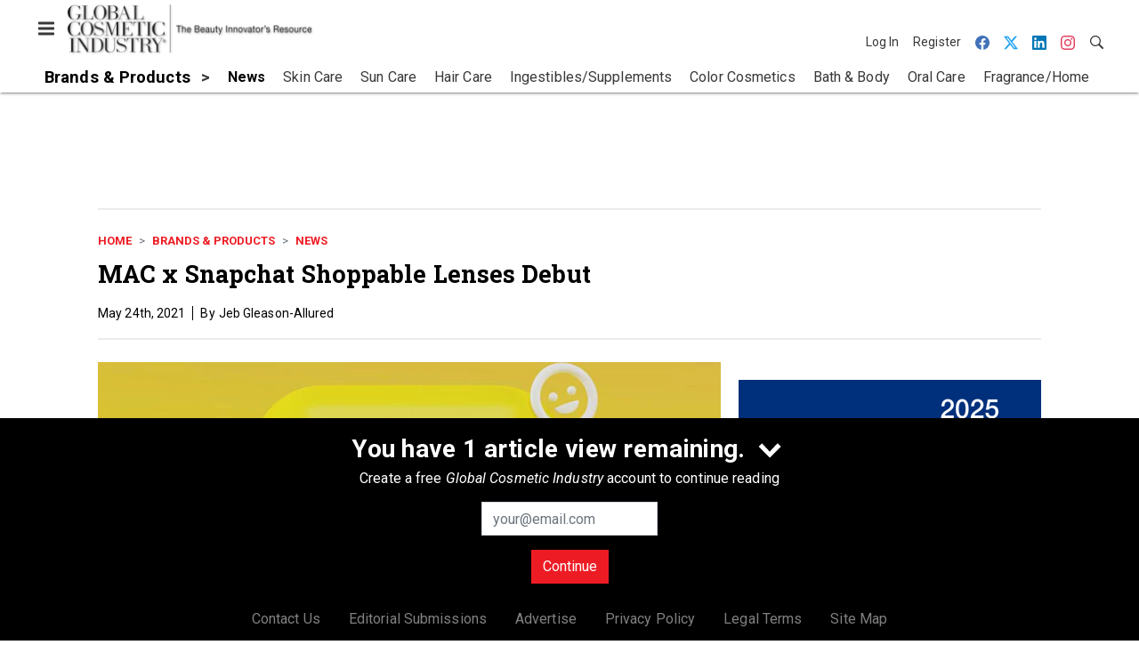

--- FILE ---
content_type: text/html; charset=utf-8
request_url: https://www.google.com/recaptcha/api2/aframe
body_size: 267
content:
<!DOCTYPE HTML><html><head><meta http-equiv="content-type" content="text/html; charset=UTF-8"></head><body><script nonce="FHGDQO-bbAzHlvtczdf_Dw">/** Anti-fraud and anti-abuse applications only. See google.com/recaptcha */ try{var clients={'sodar':'https://pagead2.googlesyndication.com/pagead/sodar?'};window.addEventListener("message",function(a){try{if(a.source===window.parent){var b=JSON.parse(a.data);var c=clients[b['id']];if(c){var d=document.createElement('img');d.src=c+b['params']+'&rc='+(localStorage.getItem("rc::a")?sessionStorage.getItem("rc::b"):"");window.document.body.appendChild(d);sessionStorage.setItem("rc::e",parseInt(sessionStorage.getItem("rc::e")||0)+1);localStorage.setItem("rc::h",'1769159459130');}}}catch(b){}});window.parent.postMessage("_grecaptcha_ready", "*");}catch(b){}</script></body></html>